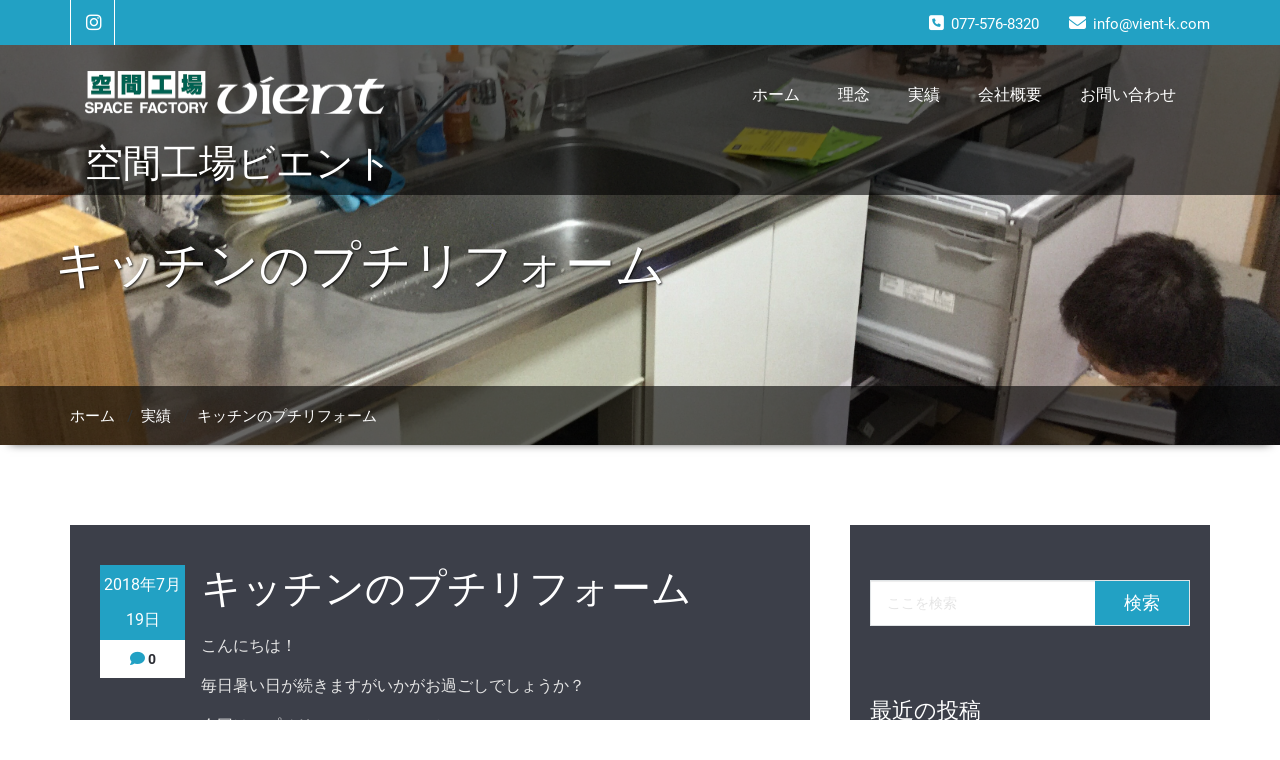

--- FILE ---
content_type: text/html; charset=UTF-8
request_url: https://vient-k.com/2018/07/19/%E3%82%AD%E3%83%83%E3%83%81%E3%83%B3%E3%81%AE%E3%83%97%E3%83%81%E3%83%AA%E3%83%95%E3%82%A9%E3%83%BC%E3%83%A0/
body_size: 15260
content:
<!DOCTYPE html>
<html xmlns="http://www.w3.org/1999/xhtml" lang="ja">
<head>
	<!--[if IE]>
	<meta http-equiv="X-UA-Compatible" content="IE=edge,chrome=1">
	<![endif]-->
	<meta http-equiv="Content-Type" content="text/html; charset=utf-8" />
	<meta name="viewport" content="width=device-width, initial-scale=1.0" />
	<link rel="profile" href="http://gmpg.org/xfn/11" />
	<title>キッチンのプチリフォーム &#8211; 空間工場ビエント</title>

<style>
.custom-logo{width: 154px; height: auto;}

body .navbar-header .wallstreet_title_head{
 	color: #ffffff;
}

body .navbar-header .site-description {
    color: #ffffff;
}
</style>
<style>
@media only screen and (min-width: 1200px){
.footer_section .container{ width: 1170px; }
}
body .footer_section {
    background-color:;
}
body .footer-widget-section .wp-block-search .wp-block-search__label, body .footer-widget-section h1, body .footer-widget-section h2, body .footer-widget-section h3, body .footer-widget-section h4, body .footer-widget-section h5, body .footer-widget-section h6{
	color: #ffffff;
}
body .footer_section p {
    color:#ffffff;
}
body .footer-widget-section li a{
	color:#e5e5e5;
}

body .footer_section .footer-copyright p{
	color:#ffffff;
}

body .footer-social-icons li > a > i{
	color:#ffffff;
}
body .footer-social-icons li > a > i:hover{
	color:#cbcbcb;
}
body .footer-widget-section li a:hover{
	color:;
}
body .footer-copyright p a{
	color:;
}
</style>
<style>
	.footer-copyright {
	 border-top: 1px solid;
	 border-top-color:#575963;
	 border-top-width:1px ;
	 }
</style>
<style>
	.footer-social-area { box-shadow: 0 7px 2px -6px #2A2C33; }
	.footer-social-icons {
	 	border-bottom: 1px solid; 
		border-bottom-color:#575963;
		border-bottom-width:1px ;
	 }
</style>

<style>
.navbar .logo-link-url {display: block;clear: both;float: left;padding:4px 0px 8px 15px;}
.navbar .navbar-brand { display: inline-block;}
@media only screen and (max-width: 480px) and (min-width: 200px){
 .navbar .logo-link-url { float: none; text-align: center; }
}
</style>

<style>
    .footer-copyright {
     border-top: 1px solid;
     border-top-color:#575963;
     border-top-width:1px ;
     }
</style>
<style>
    .footer-social-area { box-shadow: 0 7px 2px -6px #2A2C33; }
    .footer-social-icons {
        border-bottom: 1px solid; 
        border-bottom-color:#575963;
        border-bottom-width:1px ;
     }
</style>
<meta name='robots' content='max-image-preview:large' />
<link rel="alternate" type="application/rss+xml" title="空間工場ビエント &raquo; フィード" href="https://vient-k.com/feed/" />
<link rel="alternate" type="application/rss+xml" title="空間工場ビエント &raquo; コメントフィード" href="https://vient-k.com/comments/feed/" />
<link rel="alternate" title="oEmbed (JSON)" type="application/json+oembed" href="https://vient-k.com/wp-json/oembed/1.0/embed?url=https%3A%2F%2Fvient-k.com%2F2018%2F07%2F19%2F%25e3%2582%25ad%25e3%2583%2583%25e3%2583%2581%25e3%2583%25b3%25e3%2581%25ae%25e3%2583%2597%25e3%2583%2581%25e3%2583%25aa%25e3%2583%2595%25e3%2582%25a9%25e3%2583%25bc%25e3%2583%25a0%2F" />
<link rel="alternate" title="oEmbed (XML)" type="text/xml+oembed" href="https://vient-k.com/wp-json/oembed/1.0/embed?url=https%3A%2F%2Fvient-k.com%2F2018%2F07%2F19%2F%25e3%2582%25ad%25e3%2583%2583%25e3%2583%2581%25e3%2583%25b3%25e3%2581%25ae%25e3%2583%2597%25e3%2583%2581%25e3%2583%25aa%25e3%2583%2595%25e3%2582%25a9%25e3%2583%25bc%25e3%2583%25a0%2F&#038;format=xml" />
<style id='wp-img-auto-sizes-contain-inline-css' type='text/css'>
img:is([sizes=auto i],[sizes^="auto," i]){contain-intrinsic-size:3000px 1500px}
/*# sourceURL=wp-img-auto-sizes-contain-inline-css */
</style>
<link rel='stylesheet' id='wallstreet-theme-fonts-css' href='https://vient-k.com/wp-content/fonts/d597c4f557d35cbd9f9389a452e6bd17.css?ver=20201110' type='text/css' media='all' />
<style id='wp-emoji-styles-inline-css' type='text/css'>

	img.wp-smiley, img.emoji {
		display: inline !important;
		border: none !important;
		box-shadow: none !important;
		height: 1em !important;
		width: 1em !important;
		margin: 0 0.07em !important;
		vertical-align: -0.1em !important;
		background: none !important;
		padding: 0 !important;
	}
/*# sourceURL=wp-emoji-styles-inline-css */
</style>
<style id='wp-block-library-inline-css' type='text/css'>
:root{--wp-block-synced-color:#7a00df;--wp-block-synced-color--rgb:122,0,223;--wp-bound-block-color:var(--wp-block-synced-color);--wp-editor-canvas-background:#ddd;--wp-admin-theme-color:#007cba;--wp-admin-theme-color--rgb:0,124,186;--wp-admin-theme-color-darker-10:#006ba1;--wp-admin-theme-color-darker-10--rgb:0,107,160.5;--wp-admin-theme-color-darker-20:#005a87;--wp-admin-theme-color-darker-20--rgb:0,90,135;--wp-admin-border-width-focus:2px}@media (min-resolution:192dpi){:root{--wp-admin-border-width-focus:1.5px}}.wp-element-button{cursor:pointer}:root .has-very-light-gray-background-color{background-color:#eee}:root .has-very-dark-gray-background-color{background-color:#313131}:root .has-very-light-gray-color{color:#eee}:root .has-very-dark-gray-color{color:#313131}:root .has-vivid-green-cyan-to-vivid-cyan-blue-gradient-background{background:linear-gradient(135deg,#00d084,#0693e3)}:root .has-purple-crush-gradient-background{background:linear-gradient(135deg,#34e2e4,#4721fb 50%,#ab1dfe)}:root .has-hazy-dawn-gradient-background{background:linear-gradient(135deg,#faaca8,#dad0ec)}:root .has-subdued-olive-gradient-background{background:linear-gradient(135deg,#fafae1,#67a671)}:root .has-atomic-cream-gradient-background{background:linear-gradient(135deg,#fdd79a,#004a59)}:root .has-nightshade-gradient-background{background:linear-gradient(135deg,#330968,#31cdcf)}:root .has-midnight-gradient-background{background:linear-gradient(135deg,#020381,#2874fc)}:root{--wp--preset--font-size--normal:16px;--wp--preset--font-size--huge:42px}.has-regular-font-size{font-size:1em}.has-larger-font-size{font-size:2.625em}.has-normal-font-size{font-size:var(--wp--preset--font-size--normal)}.has-huge-font-size{font-size:var(--wp--preset--font-size--huge)}.has-text-align-center{text-align:center}.has-text-align-left{text-align:left}.has-text-align-right{text-align:right}.has-fit-text{white-space:nowrap!important}#end-resizable-editor-section{display:none}.aligncenter{clear:both}.items-justified-left{justify-content:flex-start}.items-justified-center{justify-content:center}.items-justified-right{justify-content:flex-end}.items-justified-space-between{justify-content:space-between}.screen-reader-text{border:0;clip-path:inset(50%);height:1px;margin:-1px;overflow:hidden;padding:0;position:absolute;width:1px;word-wrap:normal!important}.screen-reader-text:focus{background-color:#ddd;clip-path:none;color:#444;display:block;font-size:1em;height:auto;left:5px;line-height:normal;padding:15px 23px 14px;text-decoration:none;top:5px;width:auto;z-index:100000}html :where(.has-border-color){border-style:solid}html :where([style*=border-top-color]){border-top-style:solid}html :where([style*=border-right-color]){border-right-style:solid}html :where([style*=border-bottom-color]){border-bottom-style:solid}html :where([style*=border-left-color]){border-left-style:solid}html :where([style*=border-width]){border-style:solid}html :where([style*=border-top-width]){border-top-style:solid}html :where([style*=border-right-width]){border-right-style:solid}html :where([style*=border-bottom-width]){border-bottom-style:solid}html :where([style*=border-left-width]){border-left-style:solid}html :where(img[class*=wp-image-]){height:auto;max-width:100%}:where(figure){margin:0 0 1em}html :where(.is-position-sticky){--wp-admin--admin-bar--position-offset:var(--wp-admin--admin-bar--height,0px)}@media screen and (max-width:600px){html :where(.is-position-sticky){--wp-admin--admin-bar--position-offset:0px}}

/*# sourceURL=wp-block-library-inline-css */
</style><style id='global-styles-inline-css' type='text/css'>
:root{--wp--preset--aspect-ratio--square: 1;--wp--preset--aspect-ratio--4-3: 4/3;--wp--preset--aspect-ratio--3-4: 3/4;--wp--preset--aspect-ratio--3-2: 3/2;--wp--preset--aspect-ratio--2-3: 2/3;--wp--preset--aspect-ratio--16-9: 16/9;--wp--preset--aspect-ratio--9-16: 9/16;--wp--preset--color--black: #000000;--wp--preset--color--cyan-bluish-gray: #abb8c3;--wp--preset--color--white: #ffffff;--wp--preset--color--pale-pink: #f78da7;--wp--preset--color--vivid-red: #cf2e2e;--wp--preset--color--luminous-vivid-orange: #ff6900;--wp--preset--color--luminous-vivid-amber: #fcb900;--wp--preset--color--light-green-cyan: #7bdcb5;--wp--preset--color--vivid-green-cyan: #00d084;--wp--preset--color--pale-cyan-blue: #8ed1fc;--wp--preset--color--vivid-cyan-blue: #0693e3;--wp--preset--color--vivid-purple: #9b51e0;--wp--preset--gradient--vivid-cyan-blue-to-vivid-purple: linear-gradient(135deg,rgb(6,147,227) 0%,rgb(155,81,224) 100%);--wp--preset--gradient--light-green-cyan-to-vivid-green-cyan: linear-gradient(135deg,rgb(122,220,180) 0%,rgb(0,208,130) 100%);--wp--preset--gradient--luminous-vivid-amber-to-luminous-vivid-orange: linear-gradient(135deg,rgb(252,185,0) 0%,rgb(255,105,0) 100%);--wp--preset--gradient--luminous-vivid-orange-to-vivid-red: linear-gradient(135deg,rgb(255,105,0) 0%,rgb(207,46,46) 100%);--wp--preset--gradient--very-light-gray-to-cyan-bluish-gray: linear-gradient(135deg,rgb(238,238,238) 0%,rgb(169,184,195) 100%);--wp--preset--gradient--cool-to-warm-spectrum: linear-gradient(135deg,rgb(74,234,220) 0%,rgb(151,120,209) 20%,rgb(207,42,186) 40%,rgb(238,44,130) 60%,rgb(251,105,98) 80%,rgb(254,248,76) 100%);--wp--preset--gradient--blush-light-purple: linear-gradient(135deg,rgb(255,206,236) 0%,rgb(152,150,240) 100%);--wp--preset--gradient--blush-bordeaux: linear-gradient(135deg,rgb(254,205,165) 0%,rgb(254,45,45) 50%,rgb(107,0,62) 100%);--wp--preset--gradient--luminous-dusk: linear-gradient(135deg,rgb(255,203,112) 0%,rgb(199,81,192) 50%,rgb(65,88,208) 100%);--wp--preset--gradient--pale-ocean: linear-gradient(135deg,rgb(255,245,203) 0%,rgb(182,227,212) 50%,rgb(51,167,181) 100%);--wp--preset--gradient--electric-grass: linear-gradient(135deg,rgb(202,248,128) 0%,rgb(113,206,126) 100%);--wp--preset--gradient--midnight: linear-gradient(135deg,rgb(2,3,129) 0%,rgb(40,116,252) 100%);--wp--preset--font-size--small: 13px;--wp--preset--font-size--medium: 20px;--wp--preset--font-size--large: 36px;--wp--preset--font-size--x-large: 42px;--wp--preset--spacing--20: 0.44rem;--wp--preset--spacing--30: 0.67rem;--wp--preset--spacing--40: 1rem;--wp--preset--spacing--50: 1.5rem;--wp--preset--spacing--60: 2.25rem;--wp--preset--spacing--70: 3.38rem;--wp--preset--spacing--80: 5.06rem;--wp--preset--shadow--natural: 6px 6px 9px rgba(0, 0, 0, 0.2);--wp--preset--shadow--deep: 12px 12px 50px rgba(0, 0, 0, 0.4);--wp--preset--shadow--sharp: 6px 6px 0px rgba(0, 0, 0, 0.2);--wp--preset--shadow--outlined: 6px 6px 0px -3px rgb(255, 255, 255), 6px 6px rgb(0, 0, 0);--wp--preset--shadow--crisp: 6px 6px 0px rgb(0, 0, 0);}:where(.is-layout-flex){gap: 0.5em;}:where(.is-layout-grid){gap: 0.5em;}body .is-layout-flex{display: flex;}.is-layout-flex{flex-wrap: wrap;align-items: center;}.is-layout-flex > :is(*, div){margin: 0;}body .is-layout-grid{display: grid;}.is-layout-grid > :is(*, div){margin: 0;}:where(.wp-block-columns.is-layout-flex){gap: 2em;}:where(.wp-block-columns.is-layout-grid){gap: 2em;}:where(.wp-block-post-template.is-layout-flex){gap: 1.25em;}:where(.wp-block-post-template.is-layout-grid){gap: 1.25em;}.has-black-color{color: var(--wp--preset--color--black) !important;}.has-cyan-bluish-gray-color{color: var(--wp--preset--color--cyan-bluish-gray) !important;}.has-white-color{color: var(--wp--preset--color--white) !important;}.has-pale-pink-color{color: var(--wp--preset--color--pale-pink) !important;}.has-vivid-red-color{color: var(--wp--preset--color--vivid-red) !important;}.has-luminous-vivid-orange-color{color: var(--wp--preset--color--luminous-vivid-orange) !important;}.has-luminous-vivid-amber-color{color: var(--wp--preset--color--luminous-vivid-amber) !important;}.has-light-green-cyan-color{color: var(--wp--preset--color--light-green-cyan) !important;}.has-vivid-green-cyan-color{color: var(--wp--preset--color--vivid-green-cyan) !important;}.has-pale-cyan-blue-color{color: var(--wp--preset--color--pale-cyan-blue) !important;}.has-vivid-cyan-blue-color{color: var(--wp--preset--color--vivid-cyan-blue) !important;}.has-vivid-purple-color{color: var(--wp--preset--color--vivid-purple) !important;}.has-black-background-color{background-color: var(--wp--preset--color--black) !important;}.has-cyan-bluish-gray-background-color{background-color: var(--wp--preset--color--cyan-bluish-gray) !important;}.has-white-background-color{background-color: var(--wp--preset--color--white) !important;}.has-pale-pink-background-color{background-color: var(--wp--preset--color--pale-pink) !important;}.has-vivid-red-background-color{background-color: var(--wp--preset--color--vivid-red) !important;}.has-luminous-vivid-orange-background-color{background-color: var(--wp--preset--color--luminous-vivid-orange) !important;}.has-luminous-vivid-amber-background-color{background-color: var(--wp--preset--color--luminous-vivid-amber) !important;}.has-light-green-cyan-background-color{background-color: var(--wp--preset--color--light-green-cyan) !important;}.has-vivid-green-cyan-background-color{background-color: var(--wp--preset--color--vivid-green-cyan) !important;}.has-pale-cyan-blue-background-color{background-color: var(--wp--preset--color--pale-cyan-blue) !important;}.has-vivid-cyan-blue-background-color{background-color: var(--wp--preset--color--vivid-cyan-blue) !important;}.has-vivid-purple-background-color{background-color: var(--wp--preset--color--vivid-purple) !important;}.has-black-border-color{border-color: var(--wp--preset--color--black) !important;}.has-cyan-bluish-gray-border-color{border-color: var(--wp--preset--color--cyan-bluish-gray) !important;}.has-white-border-color{border-color: var(--wp--preset--color--white) !important;}.has-pale-pink-border-color{border-color: var(--wp--preset--color--pale-pink) !important;}.has-vivid-red-border-color{border-color: var(--wp--preset--color--vivid-red) !important;}.has-luminous-vivid-orange-border-color{border-color: var(--wp--preset--color--luminous-vivid-orange) !important;}.has-luminous-vivid-amber-border-color{border-color: var(--wp--preset--color--luminous-vivid-amber) !important;}.has-light-green-cyan-border-color{border-color: var(--wp--preset--color--light-green-cyan) !important;}.has-vivid-green-cyan-border-color{border-color: var(--wp--preset--color--vivid-green-cyan) !important;}.has-pale-cyan-blue-border-color{border-color: var(--wp--preset--color--pale-cyan-blue) !important;}.has-vivid-cyan-blue-border-color{border-color: var(--wp--preset--color--vivid-cyan-blue) !important;}.has-vivid-purple-border-color{border-color: var(--wp--preset--color--vivid-purple) !important;}.has-vivid-cyan-blue-to-vivid-purple-gradient-background{background: var(--wp--preset--gradient--vivid-cyan-blue-to-vivid-purple) !important;}.has-light-green-cyan-to-vivid-green-cyan-gradient-background{background: var(--wp--preset--gradient--light-green-cyan-to-vivid-green-cyan) !important;}.has-luminous-vivid-amber-to-luminous-vivid-orange-gradient-background{background: var(--wp--preset--gradient--luminous-vivid-amber-to-luminous-vivid-orange) !important;}.has-luminous-vivid-orange-to-vivid-red-gradient-background{background: var(--wp--preset--gradient--luminous-vivid-orange-to-vivid-red) !important;}.has-very-light-gray-to-cyan-bluish-gray-gradient-background{background: var(--wp--preset--gradient--very-light-gray-to-cyan-bluish-gray) !important;}.has-cool-to-warm-spectrum-gradient-background{background: var(--wp--preset--gradient--cool-to-warm-spectrum) !important;}.has-blush-light-purple-gradient-background{background: var(--wp--preset--gradient--blush-light-purple) !important;}.has-blush-bordeaux-gradient-background{background: var(--wp--preset--gradient--blush-bordeaux) !important;}.has-luminous-dusk-gradient-background{background: var(--wp--preset--gradient--luminous-dusk) !important;}.has-pale-ocean-gradient-background{background: var(--wp--preset--gradient--pale-ocean) !important;}.has-electric-grass-gradient-background{background: var(--wp--preset--gradient--electric-grass) !important;}.has-midnight-gradient-background{background: var(--wp--preset--gradient--midnight) !important;}.has-small-font-size{font-size: var(--wp--preset--font-size--small) !important;}.has-medium-font-size{font-size: var(--wp--preset--font-size--medium) !important;}.has-large-font-size{font-size: var(--wp--preset--font-size--large) !important;}.has-x-large-font-size{font-size: var(--wp--preset--font-size--x-large) !important;}
/*# sourceURL=global-styles-inline-css */
</style>

<style id='classic-theme-styles-inline-css' type='text/css'>
/*! This file is auto-generated */
.wp-block-button__link{color:#fff;background-color:#32373c;border-radius:9999px;box-shadow:none;text-decoration:none;padding:calc(.667em + 2px) calc(1.333em + 2px);font-size:1.125em}.wp-block-file__button{background:#32373c;color:#fff;text-decoration:none}
/*# sourceURL=/wp-includes/css/classic-themes.min.css */
</style>
<link rel='stylesheet' id='contact-form-7-css' href='https://vient-k.com/wp-content/plugins/contact-form-7/includes/css/styles.css?ver=6.1.4' type='text/css' media='all' />
<link rel='stylesheet' id='wcjp-frontend.css-css' href='https://vient-k.com/wp-content/plugins/custom-css-js-php/assets/css/wcjp-frontend.css?ver=6.9' type='text/css' media='all' />
<link rel='stylesheet' id='wallstreet-style-css' href='https://vient-k.com/wp-content/themes/bluestreet/style.css?ver=6.9' type='text/css' media='all' />
<link rel='stylesheet' id='bootstrap-css' href='https://vient-k.com/wp-content/themes/wallstreet/css/bootstrap.css?ver=6.9' type='text/css' media='all' />
<link rel='stylesheet' id='wallstreet-theme-menu-css' href='https://vient-k.com/wp-content/themes/wallstreet/css/theme-menu.css?ver=6.9' type='text/css' media='all' />
<link rel='stylesheet' id='wallstreet-media-responsive-css' href='https://vient-k.com/wp-content/themes/wallstreet/css/media-responsive.css?ver=6.9' type='text/css' media='all' />
<link rel='stylesheet' id='wallstreet-font-awesome-min-css' href='https://vient-k.com/wp-content/themes/wallstreet/css/font-awesome/css/all.min.css?ver=6.9' type='text/css' media='all' />
<link rel='stylesheet' id='wallstreet-tool-tip-css' href='https://vient-k.com/wp-content/themes/wallstreet/css/css-tooltips.css?ver=6.9' type='text/css' media='all' />
<link rel='stylesheet' id='bluestreet-parent-style-css' href='https://vient-k.com/wp-content/themes/wallstreet/style.css?ver=6.9' type='text/css' media='all' />
<link rel='stylesheet' id='bluestreet-parent-media-style-css' href='https://vient-k.com/wp-content/themes/wallstreet/css/media-responsive.css?ver=6.9' type='text/css' media='all' />
<link rel='stylesheet' id='bluestreet-default-css' href='https://vient-k.com/wp-content/themes/bluestreet/css/default.css?ver=6.9' type='text/css' media='all' />
<script type="text/javascript" src="https://vient-k.com/wp-includes/js/jquery/jquery.min.js?ver=3.7.1" id="jquery-core-js"></script>
<script type="text/javascript" src="https://vient-k.com/wp-includes/js/jquery/jquery-migrate.min.js?ver=3.4.1" id="jquery-migrate-js"></script>
<script type="text/javascript" src="https://vient-k.com/wp-content/themes/wallstreet/js/menu/menu.js?ver=6.9" id="wallstreet-menu-js"></script>
<script type="text/javascript" src="https://vient-k.com/wp-content/themes/wallstreet/js/bootstrap.min.js?ver=6.9" id="wallstreet-bootstrap-js"></script>
<link rel="https://api.w.org/" href="https://vient-k.com/wp-json/" /><link rel="alternate" title="JSON" type="application/json" href="https://vient-k.com/wp-json/wp/v2/posts/531" /><link rel="EditURI" type="application/rsd+xml" title="RSD" href="https://vient-k.com/xmlrpc.php?rsd" />
<meta name="generator" content="WordPress 6.9" />
<link rel="canonical" href="https://vient-k.com/2018/07/19/%e3%82%ad%e3%83%83%e3%83%81%e3%83%b3%e3%81%ae%e3%83%97%e3%83%81%e3%83%aa%e3%83%95%e3%82%a9%e3%83%bc%e3%83%a0/" />
<link rel='shortlink' href='https://vient-k.com/?p=531' />
<script type="text/javascript">
(function(url){
	if(/(?:Chrome\/26\.0\.1410\.63 Safari\/537\.31|WordfenceTestMonBot)/.test(navigator.userAgent)){ return; }
	var addEvent = function(evt, handler) {
		if (window.addEventListener) {
			document.addEventListener(evt, handler, false);
		} else if (window.attachEvent) {
			document.attachEvent('on' + evt, handler);
		}
	};
	var removeEvent = function(evt, handler) {
		if (window.removeEventListener) {
			document.removeEventListener(evt, handler, false);
		} else if (window.detachEvent) {
			document.detachEvent('on' + evt, handler);
		}
	};
	var evts = 'contextmenu dblclick drag dragend dragenter dragleave dragover dragstart drop keydown keypress keyup mousedown mousemove mouseout mouseover mouseup mousewheel scroll'.split(' ');
	var logHuman = function() {
		if (window.wfLogHumanRan) { return; }
		window.wfLogHumanRan = true;
		var wfscr = document.createElement('script');
		wfscr.type = 'text/javascript';
		wfscr.async = true;
		wfscr.src = url + '&r=' + Math.random();
		(document.getElementsByTagName('head')[0]||document.getElementsByTagName('body')[0]).appendChild(wfscr);
		for (var i = 0; i < evts.length; i++) {
			removeEvent(evts[i], logHuman);
		}
	};
	for (var i = 0; i < evts.length; i++) {
		addEvent(evts[i], logHuman);
	}
})('//vient-k.com/?wordfence_lh=1&hid=192575ACA806403EC7675E375A51BAF5');
</script><style type="text/css">.recentcomments a{display:inline !important;padding:0 !important;margin:0 !important;}</style><style type="text/css" id="custom-background-css">
body.custom-background { background-color: #ffffff; }
</style>
			<style type="text/css" id="wp-custom-css">
			.section_heading_title h1 { color: #2a2c33; }
.section_heading_title p { color: #777777; }
.service-box img { border: 2px solid #FFFFFF; }
.service-area { background: none repeat scroll 0 0 rgba(0, 0, 0, 0); border: 1px solid #eaeaea; }
.service-area h2 > a { color: #2a2c33; transition: all 0.4s ease 0s; }
.service-area:hover h2 > a { color: #ffffff; }
.service-area p { color: #727272; }
.service-area:hover p { color: #ffffff; transition: all 0.4s ease 0s; }
.service-btn a { color: #ffffff; }
.service-area:hover .service-btn a { background-color: #32343c; border: 1px solid #32343c; }

.portfolio-section {
    background-color: #fafafa;
    border-bottom: 1px solid #eaeaea;
    border-top: 1px solid #eaeaea;
}
.home-blog-area { 
	background-color: #fafafa;
	border-right: 1px solid #eaeaea;
	border-left: 1px solid #eaeaea;
	border-bottom: 1px solid #eaeaea;
	border-top: 1px solid transparent; 
}
.home-blog-area:hover { 	
	background-color: #ffffff;
	border-right: 1px solid #eaeaea;
	border-left: 1px solid #eaeaea;
	border-bottom: 1px solid #eaeaea;
	border-top: 1px solid transparent; 
}
.home-blog-area .home-blog-info h2 { color: #2a2c33; }
.home-blog-area .home-blog-info h2 > a { color: #2a2c33; }
.home-blog-description p { color: #727272; }
.home-blog-post-detail { border-bottom: 1px dotted #cacaca; color: #2a2c33; }
.home-blog-post-detail > .date { color: #2a2c33; }
.home-blog-post-detail > .comment { color: #2a2c33; }
.home-blog-post-detail > .comment > a { color: #2a2c33; }
.home-blog-post-detail > .comment > a > i { color: #2a2c33; }
.home-blog-btn a { color: #FFFFFF; }
.home-portfolio-showcase-media img {
    height: 280px;
    width: 100%;
    max-width: 280px;
    object-fit: cover;
    margin: 0 auto;
}

.home-portfolio-showcase-media {
    width: 100%;
    max-width: 280px;
    height: 280px;
    margin: 0 auto;
}

@media only screen and (max-width: 1200px) and (min-width:  991px){
    .home-portfolio-showcase-media,
    .home-portfolio-showcase-media img {
        height: 200px;;
        max-width: 200px;
    }
}

.home-portfolio-area {
    padding-left: 0;
    padding-right: 0;
}

.custom-header-image {
    max-height: 500px;
    object-fit: cover;
}

.page-mycarousel {
    min-height: 350px;
}

@media only screen and (max-width: 480px) and (min-width: 200px) {
    .page-mycarousel {
        min-height: 100px;
    }
}

/*Table*/

.table-section {
    margin-bottom: 60px;
}

.table {
    border-radius: 3px;
    border-collapse: collapse;
    margin: auto;
    padding: 5px;
    width: 100%;
    animation: float 5s infinite;
    font-family: 'Roboto';
    font-weight: 400;
    font-size: 15px;
}

.table-bordered {
    border: 1px solid #fafafa !important;
}

.table-bordered>thead>tr>th,
.table-bordered>tbody>tr>th,
.table-bordered>tfoot>tr>th,
.table-bordered>thead>tr>td,
.table-bordered>tbody>tr>td,
.table-bordered>tfoot>tr>td {
    border: none !important;
}

.table>thead>tr>th,
.table>tbody>tr>th,
.table>tfoot>tr>th,
.table>thead>tr>td,
.table>tbody>tr>td,
.table>tfoot>tr>td {
    padding: 12px !important;
}

.table-bordered>thead>tr>th,
.table-bordered>thead>tr>td {
    border-bottom-width: 1px !important;
}

th {
    color: #2a2c33;
    background: #fafafa;
    border-bottom: none;
    border-right: none;
    font-size: 15px;
    font-weight: 100;
    padding: 24px;
    text-align: left;
    text-shadow: none;
    vertical-align: middle;
    font-family: 'Roboto';
    font-weight: 500;
}

th:first-child {
    border-top-left-radius: 0;
}

th:last-child {
    border-top-right-radius: 0;
    border-right: none;
}

tr {
    border-top: none;
    border-bottom: none;
    color: #2a2c33;
    font-size: 15px;
    font-weight: normal;
    text-shadow: 0 1px 1px rgba(256, 256, 256, 0.1);
}

tr:hover td {
    background: #fafafa;
    color: #2a2c33;
    border-top: none;
    border-bottom: none;
}

tr:first-child {
    border-top: none;
}

tr:last-child {
    border-bottom: none;
}

tr:nth-child(odd) td {
    background: #fafafa;
}

tr:nth-child(odd):hover td {
    background: #fafafa;
}

tr:last-child td:first-child {
    border-bottom-left-radius: 0;
}

tr:last-child td:last-child {
    border-bottom-right-radius: 0;
}

td {
    background: #fafafa;
    padding: 20px;
    text-align: left;
    vertical-align: middle;
    font-weight: 300;
    font-size: 15px;
    text-shadow: none;
    border-right: none;
}

td:last-child {
    border-right: none;
}

th.text-left {
    text-align: left;
}

th.text-center {
    text-align: center;
}

th.text-right {
    text-align: right;
}

td.text-left {
    text-align: left;
}

td.text-center {
    text-align: center;
}

td.text-right {
    text-align: right;
}

.container.archive {
    padding-top: 100px;
}

.home-blog-post-detail {
    display: none;
}

.blog-post-meta,
.blog-author {
    display: none;
}

.page-mycarousel>img {
    display: none;
    height: 400px;
    width: 100%;
    object-fit: cover;
}

@media screen and (max-width: 768px) {
    .page-mycarousel>img {
        height: 200px;
    }
}

.page-mycarousel>img.show {
    animation: show 3s;
    visibility: visible;
}

body>.container>.row>.col-md-4,
body>.container>.row>.col-md-8 {
    display: none;
}

body>.container>.row>.col-md-12 {
    animation: show 3s;
    visibility: visible;
}

@keyframes show {
    from {
        opacity: 0;
    }
    to {
        opacity: 1;
    }
}

body>.container.home-blog-section>.row>.col-md-4 {
    display: block;
}

.home .homepage_mycarousel .static-banner img {
    display: none;
    width: 100%;
    object-fit: cover;
}

.home .homepage_mycarousel .static-banner img.show {
    animation: show 3s;
    visibility: visible;
}

.blog-post-img img {
    padding-top: 20px;
    margin: 0 auto;
}

.archive .blog-post-title {
    padding-left: 0;
    padding-right: 0;
    max-width: 800px;
    margin: 0 auto;
}

@media screen and (max-width: 991px) {
    .archive .blog-post-title {
        padding-left: 20px;
        padding-right: 20px;
    }
    .blog-post-img img {
        padding: 20px 20px 0 20px;
    }
}

.blog-post-title-wrapper img {
    max-width: 100%;
}

.blog-post-title-wrapper img {
    margin-bottom: 60px;
}

/* 2019/01/28 サイトフォントサイズ調整 */
.slide-text-bg1 h2 {
    font-size: 54px;
}

.slide-text-bg2 h1{
    font-size: 70px;
}

.slide-text-bg3 p{
    font-size: 17px;
}

.section_heading_title h1{
    font-size: 30px;
}

.section_heading_title p{
    font-size: 16px;
}

.service-area h2{
    font-size: 20px;
}

.service-area p{
    font-size: 14px;
}

.home-blog-area .home-blog-info h2 {
    font-size: 30px;
}

.home-blog-description p {
    font-size: 14px;
}

@media only screen and (min-width: 960px) and (max-width: 1200px) {
    .slide-text-bg1 h2 {
        font-size: 40px;
        line-height: 50px;
    }
    .slide-text-bg2 h1 {
        font-size: 47px;
        line-height: 45px;
    }
    .slide-text-bg3 p {
        font-size: 13px;
        line-height: 20px;
    }
}

@media only screen and (min-width: 768px) and (max-width: 959px) {
    .slide-text-bg1 h2 {
        font-size: 33px;
        line-height: 40px;
    }
    .slide-text-bg2 h1 {
        font-size: 37px;
        line-height: 40px;
    }
    .slide-text-bg3 p {
        font-size: 11px;
        line-height: 17px;
    }
}

@media only screen and (min-width: 480px) and (max-width: 767px) {
    .slide-text-bg1 h2 {
        font-size: 20px;
        line-height: 25px;
    }
    .slide-text-bg2 h1 {
        font-size: 23px;
        line-height: 25px;
    }
    .slide-text-bg3 p {
        font-size: 10px;
        line-height: 18px;
    }
}

@media only screen and (min-width: 200px) and (max-width: 480px) {
    .slide-text-bg1 h2 {
        font-size: 10px;
        line-height: 18px;
    }
    .slide-text-bg2 h1 {
        font-size: 12px;
        line-height: 14px;
    }
    .slide-text-bg3 p {
        font-size: 12px;
        line-height: 18px;
    }
}		</style>
			
</head>
<body class="wp-singular post-template-default single single-post postid-531 single-format-standard custom-background wp-theme-wallstreet wp-child-theme-bluestreet">
        <a class="skip-link wallstreet-screen-reader" href="#content">コンテンツへスキップ</a>
 
    <!--Header Top Layer Section-->
	<div class="header-top-area">
	<div class="container">
		<div class="row">
			<div class="col-sm-6">
								<ul class="head-contact-social">
										<li><a href="https://www.instagram.com/vient_k"><i class="fa-brands fa-instagram"></i></a></li>
									</ul>
							</div>

			<div class="col-sm-6">
							<ul class="head-contact-info">
										<li><i class="fa fa-phone-square"></i>077-576-8320</li>
															<li><i class="fa fa-envelope"></i>info@vient-k.com</li>
									</ul>
						</div>
		</div>
	</div>
</div>
         <div class="navbar navbar-wrapper navbar-inverse navbar-static-top" role="navigation">
            <div class="container">
              
                <!-- Brand and toggle get grouped for better mobile display -->
                <div class="navbar-header">
                <!-- logo -->
                 
                            <a class="navbar-brand" href="https://vient-k.com/">
                                <img src="https://vient-k.com/wp-content/uploads/2018/04/8089aaabc4d86a8d54635ac155333483.png" style="height:px; width:300px;" alt="空間工場ビエント" />
                            </a>
                                                            <div class="logo-link-url">
                                                                       
                                    <h2 style="margin: 0px;"><a class="navbar-brand" href="https://vient-k.com/" rel="home"><div class="wallstreet_title_head">空間工場ビエント</div>
                                    </a></h2>
                                                                            </div>                                    
                                
                <!-- /logo -->
                  <button type="button" class="navbar-toggle" data-toggle="collapse" data-target="#bs-example-navbar-collapse-1">
                    <span class="sr-only">ナビゲーション切り替え</span>
                    <span class="icon-bar"></span>
                    <span class="icon-bar"></span>
                    <span class="icon-bar"></span>
                  </button>
                </div>
                <!-- Collect the nav links, forms, and other content for toggling -->
                <div class="collapse navbar-collapse" id="bs-example-navbar-collapse-1">
                <ul id="menu-%e3%83%88%e3%83%83%e3%83%97%e3%83%a1%e3%83%8b%e3%83%a5%e3%83%bc" class="nav navbar-nav navbar-right"><li id="menu-item-146" class="menu-item menu-item-type-custom menu-item-object-custom menu-item-home menu-item-146"><a href="https://vient-k.com/">ホーム</a></li>
<li id="menu-item-19" class="menu-item menu-item-type-post_type menu-item-object-page menu-item-19"><a href="https://vient-k.com/policy/">理念</a></li>
<li id="menu-item-336" class="menu-item menu-item-type-taxonomy menu-item-object-category current-post-ancestor current-menu-parent current-post-parent menu-item-336"><a href="https://vient-k.com/category/performance/">実績</a></li>
<li id="menu-item-21" class="menu-item menu-item-type-post_type menu-item-object-page menu-item-21"><a href="https://vient-k.com/about-us/">会社概要</a></li>
<li id="menu-item-22" class="menu-item menu-item-type-post_type menu-item-object-page menu-item-22"><a href="https://vient-k.com/contact/">お問い合わせ</a></li>
</ul>                </div><!-- /.navbar-collapse -->            
            </div>
        </div>
                   
<!--Header Logo & Menus-->
<!-- Page Title Section -->
<div class="page-mycarousel">
	<img src="https://vient-k.com/wp-content/themes/wallstreet/images/page-header-bg.jpg"  class="img-responsive">
	<div class="container page-title-col">
		<div class="row">
			<div class="col-md-12 col-sm-12">
							<h1>キッチンのプチリフォーム</h1>	
				
			</div>	
		</div>
	</div>
	<div class="page-breadcrumbs">
		<div class="container">
			<div class="row">
				<div class="col-md-12">
					<ol class="breadcrumbs">
						<li><a href="https://vient-k.com/">ホーム</a> &nbsp &#47; &nbsp<a href="https://vient-k.com/category/performance/">実績</a> &nbsp &#47; &nbsp<a class="active">キッチンのプチリフォーム</a></li>					</ol>
				</div>
			</div>	
		</div>
	</div>
</div>
<!-- /Page Title Section -->
<!-- Blog & Sidebar Section -->
<div class="container " id="content">
    <div class="row">
        <div class="col-lg-8 col-md-4 col-sm-12">                    <div id="post-531" class="blog-detail-section post-531 post type-post status-publish format-standard has-post-thumbnail hentry category-performance">
                                                                                <div class="blog-post-img">
                                <img width="3264" height="2448" src="https://vient-k.com/wp-content/uploads/2018/07/48B73E1D-84CF-41D6-9705-78611E2F2F7B.jpeg" class="img-responsive wp-post-image" alt="" decoding="async" fetchpriority="high" srcset="https://vient-k.com/wp-content/uploads/2018/07/48B73E1D-84CF-41D6-9705-78611E2F2F7B.jpeg 3264w, https://vient-k.com/wp-content/uploads/2018/07/48B73E1D-84CF-41D6-9705-78611E2F2F7B-300x225.jpeg 300w, https://vient-k.com/wp-content/uploads/2018/07/48B73E1D-84CF-41D6-9705-78611E2F2F7B-768x576.jpeg 768w, https://vient-k.com/wp-content/uploads/2018/07/48B73E1D-84CF-41D6-9705-78611E2F2F7B-1024x768.jpeg 1024w" sizes="(max-width: 3264px) 100vw, 3264px" />                            </div>
                                                <div class="clear"></div>
                        <div class="blog-post-title">
                            <div class="blog-post-date"><span class="date"><a href="https://vient-k.com/2018/07/">2018年7月19日</a></span>
                                <span class="comment"><i class="fa fa-comment"></i>0</span>
                            </div>
                            <div class="blog-post-title-wrapper">
                                <h2>キッチンのプチリフォーム</h2>
                                <p>こんにちは！</p>
<p>毎日暑い日が続きますがいかがお過ごしでしょうか？</p>
<p>今回は、プチリフォームについて</p>
<p>お伝えしたいと思います！</p>
<p>&nbsp;</p>
<p>&nbsp;</p>
<p>&nbsp;</p>
<p>&nbsp;</p>
<p>&nbsp;</p>
<p>リフォームと聞くと、とっても大変なイメージがある方も</p>
<p>おられるかもしれませんが、</p>
<p>ちょっとしたリフォームでも随分印象が変わります！</p>
<p>&nbsp;</p>
<p>&nbsp;</p>
<p>&nbsp;</p>
<p>&nbsp;</p>
<p>こちらがBefore</p>
<p><img decoding="async" class="alignnone wp-image-521 size-large" src="https://vient-k.com/wp-content/uploads/2018/07/9AC56DF1-BECC-42C3-84B8-31FF8A536FD8-e1531975816275-768x1024.jpeg" alt="" width="600" height="800" srcset="https://vient-k.com/wp-content/uploads/2018/07/9AC56DF1-BECC-42C3-84B8-31FF8A536FD8-e1531975816275-768x1024.jpeg 768w, https://vient-k.com/wp-content/uploads/2018/07/9AC56DF1-BECC-42C3-84B8-31FF8A536FD8-e1531975816275-225x300.jpeg 225w" sizes="(max-width: 600px) 100vw, 600px" /></p>
<p><img decoding="async" class="alignnone wp-image-520 size-large" src="https://vient-k.com/wp-content/uploads/2018/07/B8FA8214-FD7B-49E3-B065-C8131B9E9CED-1024x768.jpeg" alt="" width="600" height="450" srcset="https://vient-k.com/wp-content/uploads/2018/07/B8FA8214-FD7B-49E3-B065-C8131B9E9CED-1024x768.jpeg 1024w, https://vient-k.com/wp-content/uploads/2018/07/B8FA8214-FD7B-49E3-B065-C8131B9E9CED-300x225.jpeg 300w, https://vient-k.com/wp-content/uploads/2018/07/B8FA8214-FD7B-49E3-B065-C8131B9E9CED-768x576.jpeg 768w" sizes="(max-width: 600px) 100vw, 600px" /></p>
<p>&nbsp;</p>
<p>&nbsp;</p>
<p>&nbsp;</p>
<p>&nbsp;</p>
<p>&nbsp;</p>
<p>&nbsp;</p>
<p>After</p>
<p><img loading="lazy" decoding="async" class="alignnone wp-image-522 size-large" src="https://vient-k.com/wp-content/uploads/2018/07/8285083F-627D-4493-930E-CECAC29D918D-e1531975832862-768x1024.jpeg" alt="" width="600" height="800" srcset="https://vient-k.com/wp-content/uploads/2018/07/8285083F-627D-4493-930E-CECAC29D918D-e1531975832862-768x1024.jpeg 768w, https://vient-k.com/wp-content/uploads/2018/07/8285083F-627D-4493-930E-CECAC29D918D-e1531975832862-225x300.jpeg 225w" sizes="auto, (max-width: 600px) 100vw, 600px" /></p>
<p>&nbsp;</p>
<p>&nbsp;</p>
<p>&nbsp;</p>
<p>&nbsp;</p>
<p>扉の色を変えただけで、かなり印象が変わりました！</p>
<p>&nbsp;</p>
<p>&nbsp;</p>
<p>&nbsp;</p>
<p>&nbsp;</p>
<p>今お住まいのおうちはもちろん、中古で家を買われる方、</p>
<p>マンションやアパートのオーナー様で</p>
<p>ちょっとだけリフォームをしてから貸したい！と言う方、</p>
<p>プチリフォームおすすめです～！</p>
<p>&nbsp;</p>
<p>&nbsp;</p>
<p>ご相談、お見積りは無料ですので</p>
<p>ぜひお気軽にお問い合わせください！</p>
                                                                <div class="blog-post-meta">
                                    <a id="blog-author" href="https://vient-k.com/author/vient_user/"><i class="fa fa-user"></i> 空間工場ビエント</a>
                                                                                                                <div class="blog-tags">
                                            <i class="fa fa-star"></i><a href="https://vient-k.com/category/performance/" rel="category tag">実績</a>                                        </div>
                                                                    </div>
                            </div>
                        </div>	
                    </div>

                    <!--Blog Author-->
                    <div class="blog-author">
                        <div class="media">
                            <div class="pull-left">
                                <img alt='' src='https://secure.gravatar.com/avatar/a45f4e3ddc96f42990f850e1656568afa639ba6bf03f3ceb4475d58bd3dd6ed0?s=94&#038;d=mm&#038;r=g' srcset='https://secure.gravatar.com/avatar/a45f4e3ddc96f42990f850e1656568afa639ba6bf03f3ceb4475d58bd3dd6ed0?s=188&#038;d=mm&#038;r=g 2x' class='img-responsive comment-img img-circle avatar-94 photo' height='94' width='94' loading='lazy' decoding='async'/>                            </div>
                            <div class="media-body">
                                <h6>空間工場ビエント</h6>
                                <p>  </p>

                            </div>
                        </div>	
                    </div>
                    <!--/Blog Author-->
                                	                    </div>
        <div class="col-lg-4 col-md-4 col-sm-12"><div class="sidebar-section"><div class="sidebar-widget" ><form method="get" id="searchform" action="https://vient-k.com/">
	<input type="text" class="search_widget_input"  name="s" id="s" placeholder="ここを検索" />
	<input type="submit" id="searchsubmit" class="search_btn" style="" name="submit" value="検索" />
</form></div>
		<div class="sidebar-widget" >
		<div class="sidebar-widget-title"><h2>最近の投稿</h2></div>
		<ul>
											<li>
					<a href="https://vient-k.com/2024/04/20/%e3%82%aa%e3%83%aa%e3%83%bc%e3%83%96%e3%82%aa%e3%82%a4%e3%83%ab%e5%b0%82%e9%96%80%e5%ba%97/">オリーブオイル専門店</a>
									</li>
											<li>
					<a href="https://vient-k.com/2021/11/11/%e3%83%81%e3%83%a3%e3%82%a4%e3%83%8b%e3%83%bc%e3%82%ba%e3%83%90%e3%83%bc%e2%99%aa/">チャイニーズバー♪</a>
									</li>
											<li>
					<a href="https://vient-k.com/2021/08/11/%e7%be%8e%e5%ae%b9%e9%99%a2%e3%81%ae%e9%9b%91%e8%b2%a8%e3%82%b3%e3%83%bc%e3%83%8a%e3%83%bc%e2%99%aa/">美容院の雑貨コーナー♪</a>
									</li>
											<li>
					<a href="https://vient-k.com/2021/05/11/1054/">三重県　K邸のリフォームが終わりました♪</a>
									</li>
											<li>
					<a href="https://vient-k.com/2021/01/27/%e4%ba%ac%e9%83%bd-m%e9%82%b8/">京都 M邸</a>
									</li>
					</ul>

		</div><div class="sidebar-widget" ><div class="sidebar-widget-title"><h2>最近のコメント</h2></div><ul id="recentcomments"></ul></div><div class="sidebar-widget" ><div class="sidebar-widget-title"><h2>アーカイブ</h2></div>
			<ul>
					<li><a href='https://vient-k.com/2024/04/'>2024年4月</a></li>
	<li><a href='https://vient-k.com/2021/11/'>2021年11月</a></li>
	<li><a href='https://vient-k.com/2021/08/'>2021年8月</a></li>
	<li><a href='https://vient-k.com/2021/05/'>2021年5月</a></li>
	<li><a href='https://vient-k.com/2021/01/'>2021年1月</a></li>
	<li><a href='https://vient-k.com/2020/08/'>2020年8月</a></li>
	<li><a href='https://vient-k.com/2019/07/'>2019年7月</a></li>
	<li><a href='https://vient-k.com/2019/06/'>2019年6月</a></li>
	<li><a href='https://vient-k.com/2019/05/'>2019年5月</a></li>
	<li><a href='https://vient-k.com/2019/04/'>2019年4月</a></li>
	<li><a href='https://vient-k.com/2019/03/'>2019年3月</a></li>
	<li><a href='https://vient-k.com/2019/02/'>2019年2月</a></li>
	<li><a href='https://vient-k.com/2019/01/'>2019年1月</a></li>
	<li><a href='https://vient-k.com/2018/11/'>2018年11月</a></li>
	<li><a href='https://vient-k.com/2018/08/'>2018年8月</a></li>
	<li><a href='https://vient-k.com/2018/07/'>2018年7月</a></li>
	<li><a href='https://vient-k.com/2018/06/'>2018年6月</a></li>
	<li><a href='https://vient-k.com/2018/05/'>2018年5月</a></li>
	<li><a href='https://vient-k.com/2018/04/'>2018年4月</a></li>
			</ul>

			</div><div class="sidebar-widget" ><div class="sidebar-widget-title"><h2>カテゴリー</h2></div>
			<ul>
					<li class="cat-item cat-item-6"><a href="https://vient-k.com/category/performance/">実績</a>
</li>
	<li class="cat-item cat-item-1"><a href="https://vient-k.com/category/%e6%9c%aa%e5%88%86%e9%a1%9e/">未分類</a>
</li>
			</ul>

			</div></div></div>        <!--/Blog Area-->
    </div>
</div>
<!-- Footer Widget Secton -->
<div class="footer_section">

				<div class="footer-social-area"><ul class="footer-social-icons">
								<li><a href="https://www.instagram.com/vient_k"><i class="fa-brands fa-instagram"></i></a></li>					
							</ul></div>
			
	<div class="container">
		        <div class="row">
			<div class="col-md-12">
									<div class="footer-copyright">
						<p>Copyright @ 2018 - space factory Viento</p>
					</div>
							</div>
		</div>
	</div>
</div>
</div> <!-- end of wrapper -->
<!-- Page scroll top -->
<a href="#" class="page_scrollup"><i class="fa fa-chevron-up"></i></a>
<!-- Page scroll top -->
<script type="speculationrules">
{"prefetch":[{"source":"document","where":{"and":[{"href_matches":"/*"},{"not":{"href_matches":["/wp-*.php","/wp-admin/*","/wp-content/uploads/*","/wp-content/*","/wp-content/plugins/*","/wp-content/themes/bluestreet/*","/wp-content/themes/wallstreet/*","/*\\?(.+)"]}},{"not":{"selector_matches":"a[rel~=\"nofollow\"]"}},{"not":{"selector_matches":".no-prefetch, .no-prefetch a"}}]},"eagerness":"conservative"}]}
</script>
<script type="text/javascript" src="https://vient-k.com/wp-includes/js/dist/hooks.min.js?ver=dd5603f07f9220ed27f1" id="wp-hooks-js"></script>
<script type="text/javascript" src="https://vient-k.com/wp-includes/js/dist/i18n.min.js?ver=c26c3dc7bed366793375" id="wp-i18n-js"></script>
<script type="text/javascript" id="wp-i18n-js-after">
/* <![CDATA[ */
wp.i18n.setLocaleData( { 'text direction\u0004ltr': [ 'ltr' ] } );
//# sourceURL=wp-i18n-js-after
/* ]]> */
</script>
<script type="text/javascript" src="https://vient-k.com/wp-content/plugins/contact-form-7/includes/swv/js/index.js?ver=6.1.4" id="swv-js"></script>
<script type="text/javascript" id="contact-form-7-js-translations">
/* <![CDATA[ */
( function( domain, translations ) {
	var localeData = translations.locale_data[ domain ] || translations.locale_data.messages;
	localeData[""].domain = domain;
	wp.i18n.setLocaleData( localeData, domain );
} )( "contact-form-7", {"translation-revision-date":"2025-11-30 08:12:23+0000","generator":"GlotPress\/4.0.3","domain":"messages","locale_data":{"messages":{"":{"domain":"messages","plural-forms":"nplurals=1; plural=0;","lang":"ja_JP"},"This contact form is placed in the wrong place.":["\u3053\u306e\u30b3\u30f3\u30bf\u30af\u30c8\u30d5\u30a9\u30fc\u30e0\u306f\u9593\u9055\u3063\u305f\u4f4d\u7f6e\u306b\u7f6e\u304b\u308c\u3066\u3044\u307e\u3059\u3002"],"Error:":["\u30a8\u30e9\u30fc:"]}},"comment":{"reference":"includes\/js\/index.js"}} );
//# sourceURL=contact-form-7-js-translations
/* ]]> */
</script>
<script type="text/javascript" id="contact-form-7-js-before">
/* <![CDATA[ */
var wpcf7 = {
    "api": {
        "root": "https:\/\/vient-k.com\/wp-json\/",
        "namespace": "contact-form-7\/v1"
    }
};
//# sourceURL=contact-form-7-js-before
/* ]]> */
</script>
<script type="text/javascript" src="https://vient-k.com/wp-content/plugins/contact-form-7/includes/js/index.js?ver=6.1.4" id="contact-form-7-js"></script>
<script type="text/javascript" src="https://vient-k.com/wp-content/plugins/custom-css-js-php/assets/js/wcjp-frontend.js?ver=6.9" id="wcjp-frontend.js-js"></script>
<script id="wp-emoji-settings" type="application/json">
{"baseUrl":"https://s.w.org/images/core/emoji/17.0.2/72x72/","ext":".png","svgUrl":"https://s.w.org/images/core/emoji/17.0.2/svg/","svgExt":".svg","source":{"concatemoji":"https://vient-k.com/wp-includes/js/wp-emoji-release.min.js?ver=6.9"}}
</script>
<script type="module">
/* <![CDATA[ */
/*! This file is auto-generated */
const a=JSON.parse(document.getElementById("wp-emoji-settings").textContent),o=(window._wpemojiSettings=a,"wpEmojiSettingsSupports"),s=["flag","emoji"];function i(e){try{var t={supportTests:e,timestamp:(new Date).valueOf()};sessionStorage.setItem(o,JSON.stringify(t))}catch(e){}}function c(e,t,n){e.clearRect(0,0,e.canvas.width,e.canvas.height),e.fillText(t,0,0);t=new Uint32Array(e.getImageData(0,0,e.canvas.width,e.canvas.height).data);e.clearRect(0,0,e.canvas.width,e.canvas.height),e.fillText(n,0,0);const a=new Uint32Array(e.getImageData(0,0,e.canvas.width,e.canvas.height).data);return t.every((e,t)=>e===a[t])}function p(e,t){e.clearRect(0,0,e.canvas.width,e.canvas.height),e.fillText(t,0,0);var n=e.getImageData(16,16,1,1);for(let e=0;e<n.data.length;e++)if(0!==n.data[e])return!1;return!0}function u(e,t,n,a){switch(t){case"flag":return n(e,"\ud83c\udff3\ufe0f\u200d\u26a7\ufe0f","\ud83c\udff3\ufe0f\u200b\u26a7\ufe0f")?!1:!n(e,"\ud83c\udde8\ud83c\uddf6","\ud83c\udde8\u200b\ud83c\uddf6")&&!n(e,"\ud83c\udff4\udb40\udc67\udb40\udc62\udb40\udc65\udb40\udc6e\udb40\udc67\udb40\udc7f","\ud83c\udff4\u200b\udb40\udc67\u200b\udb40\udc62\u200b\udb40\udc65\u200b\udb40\udc6e\u200b\udb40\udc67\u200b\udb40\udc7f");case"emoji":return!a(e,"\ud83e\u1fac8")}return!1}function f(e,t,n,a){let r;const o=(r="undefined"!=typeof WorkerGlobalScope&&self instanceof WorkerGlobalScope?new OffscreenCanvas(300,150):document.createElement("canvas")).getContext("2d",{willReadFrequently:!0}),s=(o.textBaseline="top",o.font="600 32px Arial",{});return e.forEach(e=>{s[e]=t(o,e,n,a)}),s}function r(e){var t=document.createElement("script");t.src=e,t.defer=!0,document.head.appendChild(t)}a.supports={everything:!0,everythingExceptFlag:!0},new Promise(t=>{let n=function(){try{var e=JSON.parse(sessionStorage.getItem(o));if("object"==typeof e&&"number"==typeof e.timestamp&&(new Date).valueOf()<e.timestamp+604800&&"object"==typeof e.supportTests)return e.supportTests}catch(e){}return null}();if(!n){if("undefined"!=typeof Worker&&"undefined"!=typeof OffscreenCanvas&&"undefined"!=typeof URL&&URL.createObjectURL&&"undefined"!=typeof Blob)try{var e="postMessage("+f.toString()+"("+[JSON.stringify(s),u.toString(),c.toString(),p.toString()].join(",")+"));",a=new Blob([e],{type:"text/javascript"});const r=new Worker(URL.createObjectURL(a),{name:"wpTestEmojiSupports"});return void(r.onmessage=e=>{i(n=e.data),r.terminate(),t(n)})}catch(e){}i(n=f(s,u,c,p))}t(n)}).then(e=>{for(const n in e)a.supports[n]=e[n],a.supports.everything=a.supports.everything&&a.supports[n],"flag"!==n&&(a.supports.everythingExceptFlag=a.supports.everythingExceptFlag&&a.supports[n]);var t;a.supports.everythingExceptFlag=a.supports.everythingExceptFlag&&!a.supports.flag,a.supports.everything||((t=a.source||{}).concatemoji?r(t.concatemoji):t.wpemoji&&t.twemoji&&(r(t.twemoji),r(t.wpemoji)))});
//# sourceURL=https://vient-k.com/wp-includes/js/wp-emoji-loader.min.js
/* ]]> */
</script>
<script type="text/javascript">
(function ($) {

    // ヘッダー画像の挙動を修正(トップページ以外)
    var headerImageFix = function () {
        // 差し替え対象の画像URL
        var originalImageUrl = "https://vient-k.com/wp-content/themes/wallstreet/images/page-header-bg.jpg";
        // ヘッダー画像
        var jqHeaderImage = $(".page-mycarousel > img");
        // アイキャッチ画像領域
        var jqThumbnailArea = $(".blog-post-img");
        // アイキャッチ画像
        var jqThumbnail = jqThumbnailArea.find(" > img");

        // ヘッダー画像が差し替え対象の画像URLか判定
        if (jqHeaderImage.attr("src") === originalImageUrl) {
            // 投稿にサムネイル画像が登録されているか判定
            if (jqThumbnail.attr("src")) {
                // ヘッダー画像をサムネイル画像と差し替える
                jqHeaderImage.attr("src", jqThumbnail.attr("src"));
                // 現在開いているページがアーカイブページか判定
                if (!$("body").hasClass("archive")) {
                    // アーカイブページ以外の場合は元のサムネイル画像を領域ごと削除
                    jqThumbnailArea.remove();
                }
            } else {
                // サムネイル画像未登録の場合は画像を表示しない
                jqHeaderImage.remove();
            }
        }
        // ヘッダー画像を表示する
        jqHeaderImage.addClass("show");
    };

    // トップページのヘッダー画像の挙動を修正
    var topPageHeaderImageFix = function () {
        // ヘッダー画像
        var jqHeaderImage = $(".home .homepage_mycarousel .static-banner img");
        // ヘッダー画像を表示
        jqHeaderImage.addClass("show");

        // 画面サイズ変更時にヘッダー画像のサイズを調整
        $(window).on("load resize", function () {
            // ヘッダー画像の高さ指定を解除
            jqHeaderImage.css("height", "auto");
            // ヘッダー画像の高さを親要素のdvi.static-bannerと揃える
            jqHeaderImage.css("height", $(".home .homepage_mycarousel .static-banner").height());
        });
    };


    // レイアウト修正
    var fixLayout = function () {
        var url = String(location.host);
        // メインコンテンツ
        var jqContentArea = $("body > .container > .row > .col-md-8");
        // サイドバー
        var jqSidebarArea = $("body > .container > .row > .col-md-4");

        if(url.indexOf('category')){
            // 実績ページではサイドバー表示する
            // サイドバーを表示する
            jqSidebarArea.addClass("show");
        }else{
            // メインコンテンツとサイドバーの両方が存在するか判定
            if (jqContentArea.length > 0 && jqSidebarArea.length > 0) {
                // メインコンテンツを全幅に変更する(bootstrapのレイアウト指定class変更)
                jqContentArea.addClass("col-md-12");
                // メインコンテンツの不要なbootstrapのレイアウト指定classを削除
                jqContentArea.removeClass("col-md-8");
                // サイドバーを削除
                jqSidebarArea.remove();
            }
        }
        // メインコンテンツを表示する
        jqContentArea.addClass("show");
    };

    // フッターのウィジェットエリアの後ろにロゴを挿入
    var addFooterLogo = function () {
        var wrapper = $("<div class='col-md-12' style='margin-bottom: 55px; text-align: center;'></div>");
        var anchor = $("<a href='https://vient-k.com/'></a>");
        var image = $(".navbar-brand img").clone();
        $(".row.footer-widget-section").append(wrapper.append(anchor.append(image)));
    };

    // カテゴリアーカイブページの修正
    var fixCategoryArchive = function () {
        if ($("body").hasClass("category")) {
            var h1Text = $(".page-title-col h1").text().replace("Category Archive", "");
            $(".page-title-col h1").text(h1Text);
            var breadText = $(".breadcrumbs li a:last-child").text().replace("カテゴリー別アーカイブ", "");
            breadText = breadText.substring(0, breadText.length - 1);
            $(".breadcrumbs li a:last-child").text(breadText);
            $(".blog-post-img").remove();
        }
    };

    // トップページの3カラムのコーナーの高さ揃え
    var fixTopPage3col = function () {

        var fixTopPage3colTimer = 0;
        var jqBlogArea = $(".row .home-blog-area");
        var jqBlogInfoArea = jqBlogArea.find(".home-blog-info");
        var jqBlogImage = jqBlogArea.find(".home-blog-post-img");
        var jqBlogTitle = jqBlogInfoArea.find("h2");
        var jqBlogContent = jqBlogInfoArea.find(".home-blog-description");
        var jqService = $(".service-section .row .service-area");

        // 画面サイズ変更時にサイズを調整
        $(window).on("load resize", function () {

            clearTimeout(fixTopPage3colTimer);

            fixTopPage3colTimer = setTimeout(function () {
                // 実績(最新ブログ)の画像の高さ揃え
                fixHeightSub(jqBlogImage);
                // 実績(最新ブログ)のタイトルの高さ揃え
                fixHeightSub(jqBlogTitle);
                // 実績(最新ブログ)の本文抜粋部分の高さ揃え
                fixHeightSub(jqBlogContent);
                // サービスエリアの高さ揃え
                fixHeightSub(jqService);
            }, 50);
        });
    };

    // jQueryオブジェクト(要素群)を引数として受け取り高さを揃える
    var fixHeightSub = function (jqObj) {

        jqObj.height("auto");

        if ($(window).width() < 768) {
            return;
        }

        var maxHeight = 0;
        jqObj.each(function () {
            var tmpHeight = $(this).height();
            if (tmpHeight > maxHeight) {
                maxHeight = tmpHeight;
            }
        });
        if (maxHeight > 0) {
            jqObj.height(maxHeight);
        }
    };

    // ヘッダー画像の挙動を修正(トップページ以外)
    headerImageFix();
    // トップページのヘッダー画像の挙動を修正
    fixLayout();
    // レイアウト修正
    topPageHeaderImageFix();
    // フッターのウィジェットエリアの後ろにロゴを挿入
    addFooterLogo();
    // カテゴリアーカイブページの文言修正
    fixCategoryArchive();
    // トップページの3カラムのコーナーの高さ揃え
    fixTopPage3col();


})(jQuery);
</script></body>
</html>